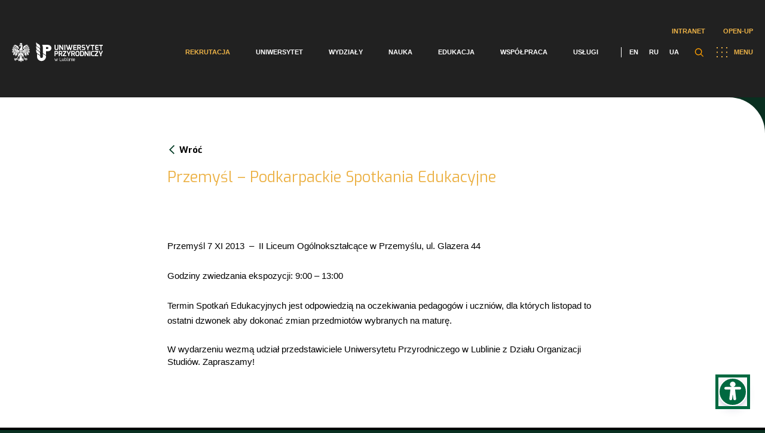

--- FILE ---
content_type: text/html; charset=UTF-8
request_url: https://up.lublin.pl/blog/45778/
body_size: 45249
content:
<!DOCTYPE html>
<html lang="pl">
<head>
    <meta charset="UTF-8"/>
    <title>  Przemyśl &#8211; Podkarpackie Spotkania Edukacyjne</title>
    <meta name="viewport" content="width=device-width"/>
    <link href="https://up.lublin.pl/wp-content/themes/up-lublin/favicon.ico" rel="shortcut icon" type="image/vnd.microsoft.icon"/>
    <link rel="icon" type="image/png" href="https://up.lublin.pl/wp-content/themes/up-lublin/images/favicon-16.png" sizes="16x16"/>
    <link rel="icon" type="image/png" href="https://up.lublin.pl/wp-content/themes/up-lublin/images/favicon-32.png" sizes="32x32"/>
    <link rel="icon" type="image/png" href="https://up.lublin.pl/wp-content/themes/up-lublin/images/favicon-48.png" sizes="48x48"/>
    <link rel="apple-touch-icon" sizes="57x57" href="https://up.lublin.pl/wp-content/themes/up-lublin/images/favicon-57.png"/>
    <link rel="icon" sizes="96x96" href="https://up.lublin.pl/wp-content/themes/up-lublin/images/favicon-96.png"/>
    <link rel="apple-touch-icon" sizes="120x120" href="https://up.lublin.pl/wp-content/themes/up-lublin/images/favicon-120.png"/>
    <link rel="apple-touch-icon" sizes="128x128" href="https://up.lublin.pl/wp-content/themes/up-lublin/images/favicon-128.png"/>
    <link rel="apple-touch-icon" sizes="152x152" href="https://up.lublin.pl/wp-content/themes/up-lublin/images/favicon-152.png"/>
    <link rel="apple-touch-icon" sizes="167x167" href="https://up.lublin.pl/wp-content/themes/up-lublin/images/favicon-167.png"/>
    <link rel="apple-touch-icon" sizes="180x180" href="https://up.lublin.pl/wp-content/themes/up-lublin/images/favicon-180.png"/>
    <link rel="icon" sizes="192x192" href="https://up.lublin.pl/wp-content/themes/up-lublin/images/favicon-192.png"/>
    <link rel="icon" sizes="196x196" href="https://up.lublin.pl/wp-content/themes/up-lublin/images/favicon-196.png"/>
    <link rel="stylesheet" type="text/css" media="all" href="https://up.lublin.pl/wp-content/themes/up-lublin/style.css?v=1.53"/>
    <link rel="stylesheet" type="text/css" media="all" href="https://up.lublin.pl/wp-content/themes/up-lublin/css/simple-lightbox.min.css"/>
    <link rel="stylesheet" type="text/css" media="all" href="https://up.lublin.pl/wp-content/themes/up-lublin/sass/style.css?v=1.53"/>
    <link href="https://fonts.googleapis.com/css2?family=Exo:wght@200;300;400;500;600;700;900&display=swap" rel="stylesheet">
    <link rel="stylesheet" type="text/css" href="https://cdn.jsdelivr.net/npm/slick-carousel@1.8.1/slick/slick.css"/>
	<link rel="alternate" hreflang="pl" href="https://up.lublin.pl/blog/45778/" />
<link rel='dns-prefetch' href='//s.w.org' />
		<!-- This site uses the Google Analytics by MonsterInsights plugin v8.26.0 - Using Analytics tracking - https://www.monsterinsights.com/ -->
							<script src="//www.googletagmanager.com/gtag/js?id=G-59LYDXF95H"  data-cfasync="false" data-wpfc-render="false" type="text/javascript" async></script>
			<script data-cfasync="false" data-wpfc-render="false" type="text/javascript">
				var mi_version = '8.26.0';
				var mi_track_user = true;
				var mi_no_track_reason = '';
								var MonsterInsightsDefaultLocations = {"page_location":"https:\/\/up.lublin.pl\/blog\/45778\/"};
				if ( typeof MonsterInsightsPrivacyGuardFilter === 'function' ) {
					var MonsterInsightsLocations = (typeof MonsterInsightsExcludeQuery === 'object') ? MonsterInsightsPrivacyGuardFilter( MonsterInsightsExcludeQuery ) : MonsterInsightsPrivacyGuardFilter( MonsterInsightsDefaultLocations );
				} else {
					var MonsterInsightsLocations = (typeof MonsterInsightsExcludeQuery === 'object') ? MonsterInsightsExcludeQuery : MonsterInsightsDefaultLocations;
				}

								var disableStrs = [
										'ga-disable-G-59LYDXF95H',
									];

				/* Function to detect opted out users */
				function __gtagTrackerIsOptedOut() {
					for (var index = 0; index < disableStrs.length; index++) {
						if (document.cookie.indexOf(disableStrs[index] + '=true') > -1) {
							return true;
						}
					}

					return false;
				}

				/* Disable tracking if the opt-out cookie exists. */
				if (__gtagTrackerIsOptedOut()) {
					for (var index = 0; index < disableStrs.length; index++) {
						window[disableStrs[index]] = true;
					}
				}

				/* Opt-out function */
				function __gtagTrackerOptout() {
					for (var index = 0; index < disableStrs.length; index++) {
						document.cookie = disableStrs[index] + '=true; expires=Thu, 31 Dec 2099 23:59:59 UTC; path=/';
						window[disableStrs[index]] = true;
					}
				}

				if ('undefined' === typeof gaOptout) {
					function gaOptout() {
						__gtagTrackerOptout();
					}
				}
								window.dataLayer = window.dataLayer || [];

				window.MonsterInsightsDualTracker = {
					helpers: {},
					trackers: {},
				};
				if (mi_track_user) {
					function __gtagDataLayer() {
						dataLayer.push(arguments);
					}

					function __gtagTracker(type, name, parameters) {
						if (!parameters) {
							parameters = {};
						}

						if (parameters.send_to) {
							__gtagDataLayer.apply(null, arguments);
							return;
						}

						if (type === 'event') {
														parameters.send_to = monsterinsights_frontend.v4_id;
							var hookName = name;
							if (typeof parameters['event_category'] !== 'undefined') {
								hookName = parameters['event_category'] + ':' + name;
							}

							if (typeof MonsterInsightsDualTracker.trackers[hookName] !== 'undefined') {
								MonsterInsightsDualTracker.trackers[hookName](parameters);
							} else {
								__gtagDataLayer('event', name, parameters);
							}
							
						} else {
							__gtagDataLayer.apply(null, arguments);
						}
					}

					__gtagTracker('js', new Date());
					__gtagTracker('set', {
						'developer_id.dZGIzZG': true,
											});
					if ( MonsterInsightsLocations.page_location ) {
						__gtagTracker('set', MonsterInsightsLocations);
					}
										__gtagTracker('config', 'G-59LYDXF95H', {"forceSSL":"true","link_attribution":"true"} );
															window.gtag = __gtagTracker;										(function () {
						/* https://developers.google.com/analytics/devguides/collection/analyticsjs/ */
						/* ga and __gaTracker compatibility shim. */
						var noopfn = function () {
							return null;
						};
						var newtracker = function () {
							return new Tracker();
						};
						var Tracker = function () {
							return null;
						};
						var p = Tracker.prototype;
						p.get = noopfn;
						p.set = noopfn;
						p.send = function () {
							var args = Array.prototype.slice.call(arguments);
							args.unshift('send');
							__gaTracker.apply(null, args);
						};
						var __gaTracker = function () {
							var len = arguments.length;
							if (len === 0) {
								return;
							}
							var f = arguments[len - 1];
							if (typeof f !== 'object' || f === null || typeof f.hitCallback !== 'function') {
								if ('send' === arguments[0]) {
									var hitConverted, hitObject = false, action;
									if ('event' === arguments[1]) {
										if ('undefined' !== typeof arguments[3]) {
											hitObject = {
												'eventAction': arguments[3],
												'eventCategory': arguments[2],
												'eventLabel': arguments[4],
												'value': arguments[5] ? arguments[5] : 1,
											}
										}
									}
									if ('pageview' === arguments[1]) {
										if ('undefined' !== typeof arguments[2]) {
											hitObject = {
												'eventAction': 'page_view',
												'page_path': arguments[2],
											}
										}
									}
									if (typeof arguments[2] === 'object') {
										hitObject = arguments[2];
									}
									if (typeof arguments[5] === 'object') {
										Object.assign(hitObject, arguments[5]);
									}
									if ('undefined' !== typeof arguments[1].hitType) {
										hitObject = arguments[1];
										if ('pageview' === hitObject.hitType) {
											hitObject.eventAction = 'page_view';
										}
									}
									if (hitObject) {
										action = 'timing' === arguments[1].hitType ? 'timing_complete' : hitObject.eventAction;
										hitConverted = mapArgs(hitObject);
										__gtagTracker('event', action, hitConverted);
									}
								}
								return;
							}

							function mapArgs(args) {
								var arg, hit = {};
								var gaMap = {
									'eventCategory': 'event_category',
									'eventAction': 'event_action',
									'eventLabel': 'event_label',
									'eventValue': 'event_value',
									'nonInteraction': 'non_interaction',
									'timingCategory': 'event_category',
									'timingVar': 'name',
									'timingValue': 'value',
									'timingLabel': 'event_label',
									'page': 'page_path',
									'location': 'page_location',
									'title': 'page_title',
									'referrer' : 'page_referrer',
								};
								for (arg in args) {
																		if (!(!args.hasOwnProperty(arg) || !gaMap.hasOwnProperty(arg))) {
										hit[gaMap[arg]] = args[arg];
									} else {
										hit[arg] = args[arg];
									}
								}
								return hit;
							}

							try {
								f.hitCallback();
							} catch (ex) {
							}
						};
						__gaTracker.create = newtracker;
						__gaTracker.getByName = newtracker;
						__gaTracker.getAll = function () {
							return [];
						};
						__gaTracker.remove = noopfn;
						__gaTracker.loaded = true;
						window['__gaTracker'] = __gaTracker;
					})();
									} else {
										console.log("");
					(function () {
						function __gtagTracker() {
							return null;
						}

						window['__gtagTracker'] = __gtagTracker;
						window['gtag'] = __gtagTracker;
					})();
									}
			</script>
				<!-- / Google Analytics by MonsterInsights -->
		<link rel='stylesheet' id='acy_front_messages_css-css'  href='https://up.lublin.pl/wp-content/plugins/acymailing/media/css/front/messages.min.css?v=1714471563&#038;ver=5.6.2' type='text/css' media='all' />
<link rel='stylesheet' id='wp-block-library-css'  href='https://up.lublin.pl/wp-includes/css/dist/block-library/style.min.css?ver=5.6.2' type='text/css' media='all' />
<link rel='stylesheet' id='contact-form-7-css'  href='https://up.lublin.pl/wp-content/plugins/contact-form-7/includes/css/styles.css?ver=5.4.2' type='text/css' media='all' />
<link rel='stylesheet' id='cf7-pdf-generation-public-css-css'  href='https://up.lublin.pl/wp-content/plugins/generate-pdf-using-contact-form-7/assets/css/cf7-pdf-generation-public-min.css?ver=1.2' type='text/css' media='all' />
<link rel='stylesheet' id='tablepress-default-css'  href='https://up.lublin.pl/wp-content/plugins/tablepress/css/default.min.css?ver=1.13' type='text/css' media='all' />
<link rel='stylesheet' id='cf7cf-style-css'  href='https://up.lublin.pl/wp-content/plugins/cf7-conditional-fields/style.css?ver=2.4.10' type='text/css' media='all' />
<script type='text/javascript' id='acy_front_messages_js-js-before'>
var ACYM_AJAX_START = "https://up.lublin.pl/wp-admin/admin-ajax.php";
            var ACYM_AJAX_PARAMS = "?action=acymailing_router&noheader=1&nocache=1768916081";
            var ACYM_AJAX = ACYM_AJAX_START + ACYM_AJAX_PARAMS;
</script>
<script type='text/javascript' src='https://up.lublin.pl/wp-content/plugins/acymailing/media/js/front/messages.min.js?v=1714471563&#038;ver=5.6.2' id='acy_front_messages_js-js'></script>
<script type='text/javascript' src='https://up.lublin.pl/wp-content/plugins/google-analytics-for-wordpress/assets/js/frontend-gtag.js?ver=8.26.0' id='monsterinsights-frontend-script-js'></script>
<script data-cfasync="false" data-wpfc-render="false" type="text/javascript" id='monsterinsights-frontend-script-js-extra'>/* <![CDATA[ */
var monsterinsights_frontend = {"js_events_tracking":"true","download_extensions":"doc,pdf,ppt,zip,xls,docx,pptx,xlsx","inbound_paths":"[{\"path\":\"\\\/go\\\/\",\"label\":\"affiliate\"},{\"path\":\"\\\/recommend\\\/\",\"label\":\"affiliate\"}]","home_url":"https:\/\/up.lublin.pl","hash_tracking":"false","v4_id":"G-59LYDXF95H"};/* ]]> */
</script>
<script type='text/javascript' src='https://up.lublin.pl/wp-includes/js/jquery/jquery.min.js?ver=3.5.1' id='jquery-core-js'></script>
<script type='text/javascript' src='https://up.lublin.pl/wp-includes/js/jquery/jquery-migrate.min.js?ver=3.3.2' id='jquery-migrate-js'></script>
<script type='text/javascript' src='https://up.lublin.pl/wp-content/plugins/generate-pdf-using-contact-form-7/assets/js/cf7-pdf-generation-public-min.js?ver=1.2' id='cf7-pdf-generation-public-js-js'></script>
<link rel="https://api.w.org/" href="https://up.lublin.pl/wp-json/" /><link rel="alternate" type="application/json" href="https://up.lublin.pl/wp-json/wp/v2/posts/120107" /><link rel="canonical" href="https://up.lublin.pl/blog/45778/" />
<link rel="alternate" type="application/json+oembed" href="https://up.lublin.pl/wp-json/oembed/1.0/embed?url=https%3A%2F%2Fup.lublin.pl%2Fblog%2F45778%2F" />
<link rel="alternate" type="text/xml+oembed" href="https://up.lublin.pl/wp-json/oembed/1.0/embed?url=https%3A%2F%2Fup.lublin.pl%2Fblog%2F45778%2F&#038;format=xml" />
<!-- Google tag (gtag.js) -->
<script async src="https://www.googletagmanager.com/gtag/js?id=G-R97V3R0DYV"></script>
<script>
  window.dataLayer = window.dataLayer || [];
  function gtag(){dataLayer.push(arguments);}
  gtag('js', new Date());

  gtag('config', 'G-R97V3R0DYV');
  gtag('config', 'G-1D2XPCJXXZ');
  gtag('config', 'G-59LYDXF95H');
  gtag('config', 'G-95826GDN4R');
  gtag('config', 'G-XS02SEDFP5');
</script>
<!-- Google tag (gtag.js) event -->
<script>
  gtag('event', 'conversion_event_page_view', {
    // <event_parameters>
  });
</script>
<!-- Google tag (gtag.js) -->
<script async src="https://www.googletagmanager.com/gtag/js?id=AW-739499333"></script>
<script>
  window.dataLayer = window.dataLayer || [];
  function gtag(){dataLayer.push(arguments);}
  gtag('js', new Date());

  gtag('config', 'AW-739499333');
</script><meta name="generator" content="WPML ver:4.4.10 stt:1,40,45,54;" />
<!-- Analytics by WP Statistics v14.6.4 - https://wp-statistics.com/ -->
		<style type="text/css" id="wp-custom-css">
			a:focus-visible {
      outline: 3px solid #b11106;
    }

button:focus-visible {
  /* remove default focus style */
  outline: none;
  /* custom focus styles */
  box-shadow: 0 0 2px 2px #b11106;
  color: white;
}

button:focus {
  outline: none;
  background: #b11106; /* red */
}

button:focus:not(:focus-visible) {
  background: white; /* undo red */
}

.btn:focus,
.btn__content:focus {
    outline: none;
}

.btn:focus > .btn__content  {
    box-shadow: 0 0 2px 2px #b11106; /* keyboard-only focus styles */
    color: white; /* keyboard-only focus styles */
}

#cn-close-notice:before,#cn-close-notice:after{background-color:#000 !important}

.mn-accordion li > div ol li {
  font-weight: 400;
}
.mn-m5-c .mn-content ul {
  padding-right: 6%;
}

.wpcf7 .wpcf7-list-item {
  display: block;
  margin-bottom: 10px;
}
.wpcf7-list-item-label {
	font-weight: 500;
}

.mn-accordion li > div {
  padding: 0 10% 0 0;
}

body.page-bg-c {  
	color: #212121;
}		</style>
			</head>
<body class="post-template-default single single-post postid-120107 single-format-standard with-menu-bg elementor-default elementor-kit-7" data-template="https://up.lublin.pl/wp-content/themes/up-lublin/" data-home="https://up.lublin.pl/">

    <nav id="nav" class="wrapper gradient with-bg">
        <div class="container">
			<div class="mn-intranet-openup-menu">                
                                    <ul class="mn-top-intranet-menu"><li id="menu-item-213694" class="menu-item menu-item-type-custom menu-item-object-custom menu-item-213694"><a href="https://intranet.up.lublin.pl">Intranet</a></li>
<li id="menu-item-213695" class="menu-item menu-item-type-custom menu-item-object-custom menu-item-213695"><a href="https://open.up.lublin.pl">Open-UP</a></li>
</ul>                                
            </div>
            <a class="logo" href="https://up.lublin.pl/">
	                            <img src="https://up.lublin.pl/wp-content/themes/up-lublin/assets/images/logo.svg" alt="Uniwersytet Przyrodniczy w Lublinie">
	                        </a>
            <span class="button-menu"><img src="https://up.lublin.pl/wp-content/themes/up-lublin/assets/images/menu.svg" alt="">MENU</span>
            <div class="search-btn-container">
                <span class="search-btn"></span>
                <div class="search-form-container">
                    <div class="search-form-bg"></div>
			        <form role="search" method="get" id="searchform" class="searchform" action="https://up.lublin.pl/">
				<div>
					<label class="screen-reader-text" for="s">Szukaj:</label>
					<input type="text" value="" name="s" id="s" />
					<input type="submit" id="searchsubmit" value="Szukaj" />
				</div>
			</form>                </div>
            </div>
            <div id="menu-over-container">
                <div class="top-menu-container">
	                <ul id="menu-container" class="menu"><li id="menu-item-94866" class="menu-item menu-item-type-post_type menu-item-object-page menu-item-94866"><a href="https://up.lublin.pl/rekrutacja/">Rekrutacja</a></li>
<li id="menu-item-70582" class="menu-item menu-item-type-post_type menu-item-object-page menu-item-70582"><a href="https://up.lublin.pl/uniwersytet/">Uniwersytet</a></li>
<li id="menu-item-86037" class="menu-item menu-item-type-post_type menu-item-object-page menu-item-86037"><a href="https://up.lublin.pl/wydzialy/">Wydziały</a></li>
<li id="menu-item-86036" class="menu-item menu-item-type-post_type menu-item-object-page menu-item-86036"><a href="https://up.lublin.pl/nauka/">Nauka</a></li>
<li id="menu-item-86038" class="menu-item menu-item-type-post_type menu-item-object-page menu-item-86038"><a href="https://up.lublin.pl/edukacja/">Edukacja</a></li>
<li id="menu-item-86039" class="menu-item menu-item-type-post_type menu-item-object-page menu-item-86039"><a href="https://up.lublin.pl/wspolpraca/">Współpraca</a></li>
<li id="menu-item-86040" class="menu-item menu-item-type-post_type menu-item-object-page menu-item-86040"><a href="https://up.lublin.pl/uslugi/">Usługi</a></li>
</ul>                            <ul class="langs">
				                                                    <li>
                                        <a href="https://up.lublin.pl/en/">EN</a>
                                    </li>
					                                                    <li>
                                        <a href="https://up.lublin.pl/ru/">RU</a>
                                    </li>
					                                                    <li>
                                        <a href="https://up.lublin.pl/uk/">UA</a>
                                    </li>
					                                            </ul>
			                                </div>
                            </div>
        </div>
    </nav>
	<section id="other-menu" class="wrapper-menu green-background" >
    <nav class="">
        <div class="container">
            <a class="logo" href="https://up.lublin.pl/"><img src="https://up.lublin.pl/wp-content/themes/up-lublin/assets/images/logo.svg" alt="Uniwersytet Przyrodniczy w Lublinie"></a>
            <span class="button-menu"><img src="https://up.lublin.pl/wp-content/themes/up-lublin/assets/images/menu.svg" alt="">MENU</span>
        </div>
    </nav>
	<ul id="main-menu-container" class="menu"><li class="menu-item menu-item-type-post_type menu-item-object-page menu-item-has-children menu-item-86312"><a href="https://up.lublin.pl/rekrutacja/">Rekrutacja</a>
<ul class="sub-menu">
	<li class="menu-item menu-item-type-post_type menu-item-object-page menu-item-95499"><a href="https://up.lublin.pl/rekrutacja/rekrutacjanastudia/">Wszystko o rekrutacji</a></li>
	<li class="menu-item menu-item-type-post_type menu-item-object-page menu-item-95500"><a href="https://up.lublin.pl/rekrutacja/studia-i-i-ii-stopnia-oraz-jednolite-magisterskie/">Lista kierunków (A-Z)</a></li>
	<li class="menu-item menu-item-type-post_type menu-item-object-page menu-item-95498"><a href="https://up.lublin.pl/studia-podyplomowe/">Studia podyplomowe</a></li>
	<li class="menu-item menu-item-type-post_type menu-item-object-page menu-item-96186"><a href="https://up.lublin.pl/rekrutacja/kursy-i-szkolenia/">Kursy i szkolenia</a></li>
	<li class="menu-item menu-item-type-post_type menu-item-object-page menu-item-138977"><a href="https://up.lublin.pl/szkola-doktorska/rekrutacja-szkola-doktorska/">Szkoła Doktorska</a></li>
</ul>
</li>
<li class="menu-item menu-item-type-post_type menu-item-object-page menu-item-has-children menu-item-86301"><a href="https://up.lublin.pl/uniwersytet/">Uniwersytet</a>
<ul class="sub-menu">
	<li class="menu-item menu-item-type-post_type menu-item-object-page menu-item-86323"><a href="https://up.lublin.pl/uniwersytet/akademicki-status/">Akademicki status</a></li>
	<li class="menu-item menu-item-type-post_type menu-item-object-page menu-item-86305"><a href="https://up.lublin.pl/uniwersytet/misja-i-strategia/">Misja i strategia</a></li>
	<li class="menu-item menu-item-type-post_type menu-item-object-page menu-item-86306"><a href="https://up.lublin.pl/uniwersytet/historia/">Historia</a></li>
	<li class="menu-item menu-item-type-post_type menu-item-object-page menu-item-86307"><a href="https://up.lublin.pl/uniwersytet/wladze/">Władze</a></li>
	<li class="menu-item menu-item-type-post_type menu-item-object-page menu-item-96900"><a href="https://up.lublin.pl/uniwersytet/struktura-organizacyjna/">Struktura organizacyjna</a></li>
	<li class="menu-item menu-item-type-post_type menu-item-object-page menu-item-324192"><a href="https://up.lublin.pl/uniwersytet/rowne-traktowanie/">Równe traktowanie</a></li>
	<li class="menu-item menu-item-type-post_type menu-item-object-page menu-item-86320"><a href="https://up.lublin.pl/uniwersytet/godnosci-i-tytuly/">Godności i tytuły</a></li>
	<li class="menu-item menu-item-type-post_type menu-item-object-page menu-item-96389"><a href="https://up.lublin.pl/uniwersytet/patronaty-honorowe/">Patronaty honorowe</a></li>
	<li class="menu-item menu-item-type-post_type menu-item-object-page menu-item-96901"><a href="https://up.lublin.pl/uniwersytet/nadchodzace-wydarzenia/">Nadchodzące wydarzenia</a></li>
	<li class="menu-item menu-item-type-post_type menu-item-object-page menu-item-447348"><a href="https://up.lublin.pl/wspolpraca/klub-seniora/">Klub Seniora</a></li>
	<li class="menu-item menu-item-type-post_type menu-item-object-page menu-item-86322"><a href="https://up.lublin.pl/uniwersytet/galeria/">Galeria</a></li>
	<li class="menu-item menu-item-type-post_type menu-item-object-page menu-item-320162"><a href="https://up.lublin.pl/system-identyfikacji-wizualnej/">Logotypy</a></li>
	<li class="menu-item menu-item-type-post_type menu-item-object-page menu-item-86321"><a href="https://up.lublin.pl/uniwersytet/in-memoriam/">In memoriam</a></li>
</ul>
</li>
<li class="menu-item menu-item-type-post_type menu-item-object-page menu-item-has-children menu-item-86302"><a href="https://up.lublin.pl/wydzialy/">Wydziały</a>
<ul class="sub-menu">
	<li class="menu-item menu-item-type-custom menu-item-object-custom menu-item-96259"><a href="https://up.lublin.pl/agrobio/">Wydział Agrobioinżynierii</a></li>
	<li class="menu-item menu-item-type-custom menu-item-object-custom menu-item-96260"><a href="https://up.lublin.pl/weterynaria/">Wydział Medycyny Weterynaryjnej</a></li>
	<li class="menu-item menu-item-type-custom menu-item-object-custom menu-item-96261"><a href="https://up.lublin.pl/biologia/">Wydział Nauk o Zwierzętach i Biogospodarki</a></li>
	<li class="menu-item menu-item-type-custom menu-item-object-custom menu-item-96263"><a href="https://up.lublin.pl/ogrodnictwo/">Wydział Ogrodnictwa i Architektury Krajobrazu</a></li>
	<li class="menu-item menu-item-type-custom menu-item-object-custom menu-item-96265"><a href="https://up.lublin.pl/wip/">Wydział Inżynierii Produkcji</a></li>
	<li class="menu-item menu-item-type-custom menu-item-object-custom menu-item-96264"><a href="https://up.lublin.pl/foodscience/">Wydział Nauk o Żywności i Biotechnologii</a></li>
	<li class="menu-item menu-item-type-custom menu-item-object-custom menu-item-96262"><a href="https://up.lublin.pl/srodowiskowa/">Wydział Biologii Środowiskowej</a></li>
</ul>
</li>
<li class="menu-item menu-item-type-post_type menu-item-object-page menu-item-has-children menu-item-86303"><a href="https://up.lublin.pl/nauka/">Nauka</a>
<ul class="sub-menu">
	<li class="menu-item menu-item-type-post_type menu-item-object-page menu-item-86324"><a href="https://up.lublin.pl/nauka/dzial-nauki/">Dział Nauki</a></li>
	<li class="menu-item menu-item-type-post_type menu-item-object-page menu-item-254709"><a href="https://up.lublin.pl/nauka/biuro-projektow-miedzynarodowych/">Biuro Projektów Międzynarodowych</a></li>
	<li class="menu-item menu-item-type-post_type menu-item-object-page menu-item-97760"><a href="https://up.lublin.pl/nauka/ewaluacja-nauki-i-nadawanie-stopni-naukowych/nadawanie-stopni/">Nadawanie stopni naukowych</a></li>
	<li class="menu-item menu-item-type-custom menu-item-object-custom menu-item-351777"><a href="https://aparatura.up.lublin.pl/">Aparatura badawcza</a></li>
	<li class="menu-item menu-item-type-post_type menu-item-object-page menu-item-94867"><a href="https://up.lublin.pl/nauka/biblioteka/">Biblioteka</a></li>
	<li class="menu-item menu-item-type-post_type menu-item-object-page menu-item-94868"><a href="https://up.lublin.pl/nauka/wydawnictwo/">Wydawnictwo</a></li>
	<li class="menu-item menu-item-type-post_type menu-item-object-page menu-item-320270"><a href="https://up.lublin.pl/nauka/konferencje/">Konferencje</a></li>
	<li class="menu-item menu-item-type-post_type menu-item-object-page menu-item-94869"><a href="https://up.lublin.pl/nauka/lokalna-komisja-etyczna/">Lokalna Komisja Etyczna</a></li>
	<li class="menu-item menu-item-type-post_type menu-item-object-page menu-item-96181"><a href="https://up.lublin.pl/nauka/stacje-badawczo-dydaktyczne/">Stacje dydaktyczno-badawcze</a></li>
	<li class="menu-item menu-item-type-post_type menu-item-object-page menu-item-96182"><a href="https://up.lublin.pl/nauka/gospodarstwa-doswiadczalne/">Gospodarstwa doświadczalne</a></li>
	<li class="menu-item menu-item-type-post_type menu-item-object-page menu-item-174251"><a href="https://up.lublin.pl/nauka/lubelski-festiwal-nauki/">Lubelski Festiwal Nauki</a></li>
	<li class="menu-item menu-item-type-custom menu-item-object-custom menu-item-138102"><a href="https://repozytorium.up.lublin.pl/">Repozytorium</a></li>
	<li class="menu-item menu-item-type-custom menu-item-object-custom menu-item-96193"><a href="https://open.up.lublin.pl">Otwarty Portal Wiedzy</a></li>
</ul>
</li>
<li class="menu-item menu-item-type-post_type menu-item-object-page menu-item-has-children menu-item-86304"><a href="https://up.lublin.pl/edukacja/">Edukacja</a>
<ul class="sub-menu">
	<li class="menu-item menu-item-type-post_type menu-item-object-page menu-item-86325"><a href="https://up.lublin.pl/edukacja/student/">Student</a></li>
	<li class="menu-item menu-item-type-post_type menu-item-object-page menu-item-94875"><a href="https://up.lublin.pl/szkola-doktorska/">Szkoła Doktorska</a></li>
	<li class="menu-item menu-item-type-post_type menu-item-object-page menu-item-362324"><a href="https://up.lublin.pl/studia-podyplomowe/">Studia podyplomowe</a></li>
	<li class="menu-item menu-item-type-post_type menu-item-object-page menu-item-326293"><a href="https://up.lublin.pl/osoby-z-niepelnosprawnoscia/">Osoby z niepełnosprawnością</a></li>
	<li class="menu-item menu-item-type-post_type menu-item-object-page menu-item-94872"><a href="https://up.lublin.pl/edukacja/erasmus/">Erasmus+</a></li>
	<li class="menu-item menu-item-type-post_type menu-item-object-page menu-item-138979"><a href="https://up.lublin.pl/edukacja/student/praktyki/">Praktyki</a></li>
	<li class="menu-item menu-item-type-post_type menu-item-object-page menu-item-491314"><a href="https://up.lublin.pl/edukacja/jezyki/">Centrum Nauczania Języków Obcych i Certyfikacji</a></li>
	<li class="menu-item menu-item-type-post_type menu-item-object-page menu-item-129517"><a href="https://up.lublin.pl/uslugi/centrum-kultury-fizycznej-i-sportu/zajecia-wychowania-fizycznego/">Zajęcia WF</a></li>
	<li class="menu-item menu-item-type-post_type menu-item-object-page menu-item-94871"><a href="https://up.lublin.pl/edukacja/student/dydaktyka/">Dział Organizacji i Toku Studiów</a></li>
	<li class="menu-item menu-item-type-post_type menu-item-object-page menu-item-94874"><a href="https://up.lublin.pl/edukacja/student/mostar/">MostAR</a></li>
	<li class="menu-item menu-item-type-post_type menu-item-object-page menu-item-98698"><a href="https://up.lublin.pl/edukacja/absolwent/">Absolwent</a></li>
	<li class="menu-item menu-item-type-custom menu-item-object-custom menu-item-96189"><a href="https://bk.up.lublin.pl/">Biuro Karier</a></li>
	<li class="menu-item menu-item-type-custom menu-item-object-custom menu-item-96194"><a href="https://platformaedukacyjna.up.lublin.pl/Logowanie">Eduportal</a></li>
</ul>
</li>
<li class="menu-item menu-item-type-post_type menu-item-object-page menu-item-has-children menu-item-86310"><a href="https://up.lublin.pl/wspolpraca/">Współpraca</a>
<ul class="sub-menu">
	<li class="menu-item menu-item-type-post_type menu-item-object-page menu-item-218180"><a href="https://up.lublin.pl/nauka/dzial-nauki/finansowanie-nauki/wspolpraca-krajowa/">Współpraca krajowa</a></li>
	<li class="menu-item menu-item-type-post_type menu-item-object-page menu-item-86326"><a href="https://up.lublin.pl/wspolpraca/wspolpraca-miedzynarodowa/">Współpraca międzynarodowa</a></li>
	<li class="menu-item menu-item-type-post_type menu-item-object-page menu-item-96171"><a href="https://up.lublin.pl/wspolpraca/wspolpraca-z-biznesem/">Współpraca z biznesem</a></li>
	<li class="menu-item menu-item-type-post_type menu-item-object-page menu-item-323186"><a href="https://up.lublin.pl/wspolpraca/wspolpraca-z-biznesem/centrum-transferu-technologii/">Centrum Transferu Technologii</a></li>
	<li class="menu-item menu-item-type-post_type menu-item-object-page menu-item-504786"><a href="https://up.lublin.pl/inkubator-rozwoju/">Inkubator Rozwoju</a></li>
	<li class="menu-item menu-item-type-post_type menu-item-object-page menu-item-383987"><a href="https://up.lublin.pl/projekt-mleczarstwo/">Sieć badawcza (sektor mleczarski)</a></li>
	<li class="menu-item menu-item-type-post_type menu-item-object-page menu-item-492968"><a href="https://up.lublin.pl/zero-heracleum/">Zero heracleum</a></li>
</ul>
</li>
<li class="menu-item menu-item-type-post_type menu-item-object-page menu-item-has-children menu-item-86311"><a href="https://up.lublin.pl/uslugi/">Usługi</a>
<ul class="sub-menu">
	<li class="menu-item menu-item-type-post_type menu-item-object-page menu-item-86327"><a href="https://up.lublin.pl/uslugi/klinika-weterynaryjna/">Klinika Weterynaryjna</a></li>
	<li class="menu-item menu-item-type-post_type menu-item-object-page menu-item-96174"><a href="https://up.lublin.pl/uslugi/centralne-laboratorium/">Centralne Laboratorium Badawcze</a></li>
	<li class="menu-item menu-item-type-post_type menu-item-object-page menu-item-96175"><a href="https://up.lublin.pl/uslugi/centrum-kongresowe/">Centrum Kongresowe</a></li>
	<li class="menu-item menu-item-type-post_type menu-item-object-page menu-item-96177"><a href="https://up.lublin.pl/uslugi/centrum-kultury-fizycznej-i-sportu/">Sport</a></li>
	<li class="menu-item menu-item-type-post_type menu-item-object-page menu-item-96178"><a href="https://up.lublin.pl/uslugi/osrodek-jezdziecki/">Ośrodek Jeździecki</a></li>
	<li class="menu-item menu-item-type-post_type menu-item-object-page menu-item-96179"><a href="https://up.lublin.pl/uslugi/pracownia-gastronomiczna/">Pracownia Gastronomiczna</a></li>
	<li class="menu-item menu-item-type-post_type menu-item-object-page menu-item-96180"><a href="https://up.lublin.pl/uslugi/poradnia-dietetyczna/">Poradnia Dietetyczna</a></li>
	<li class="menu-item menu-item-type-post_type menu-item-object-page menu-item-99336"><a href="https://up.lublin.pl/uslugi/klinika-roslin/">Klinika Roślin</a></li>
	<li class="menu-item menu-item-type-post_type menu-item-object-page menu-item-96183"><a href="https://up.lublin.pl/uslugi/uslugi-poligraficzne/">Usługi poligraficzne</a></li>
	<li class="menu-item menu-item-type-post_type menu-item-object-page menu-item-99333"><a href="https://up.lublin.pl/wspolpraca/wspolpraca-z-biznesem/oferta-naukowo-badawcza/">Usługi badawcze</a></li>
</ul>
</li>
</ul>	<ul id="menu-menu-pelne-dolna-czesc" class="main-menu-bottom"><li id="menu-item-86309" class="menu-item menu-item-type-custom menu-item-object-custom menu-item-86309"><a href="https://up.lublin.pl/bip/?lang=pl">BIP</a></li>
<li id="menu-item-96073" class="menu-item menu-item-type-custom menu-item-object-custom menu-item-96073"><a href="https://up.lublin.pl/bip/zamowienia-publiczne/">Zamówienia publiczne</a></li>
<li id="menu-item-96483" class="menu-item menu-item-type-post_type menu-item-object-page menu-item-96483"><a href="https://up.lublin.pl/ochrona-danych-osobowych/">Ochrona Danych Osobowych</a></li>
<li id="menu-item-86308" class="menu-item menu-item-type-custom menu-item-object-custom menu-item-86308"><a target="_blank" rel="noopener" href="https://wd.up.lublin.pl/">Wirtualny Dziekanat</a></li>
<li id="menu-item-96074" class="menu-item menu-item-type-custom menu-item-object-custom menu-item-96074"><a target="_blank" rel="noopener" href="https://poczta.up.edu.pl/webmail/login/">Poczta</a></li>
<li id="menu-item-94876" class="menu-item menu-item-type-custom menu-item-object-custom menu-item-94876"><a target="_blank" rel="noopener" href="https://intranet.up.lublin.pl/">Intranet</a></li>
<li id="menu-item-95511" class="menu-item menu-item-type-post_type menu-item-object-page menu-item-95511"><a href="https://up.lublin.pl/redakcja/">Redakcja www</a></li>
</ul>    <div class="main-menu-ue">
        <div class="item4 w-img">
            <img src="https://up.lublin.pl/wp-content/themes/up-lublin/assets/images/UE.svg">
        </div>
        <div class="item4">
            <a href="https://up.lublin.pl/pliki-cookies/">PLIKI COOKIES</a>
        </div>
        <div class="item4">
            <a href="https://up.lublin.pl/mapa-strony/">MAPA STRONY</a>
        </div>
        <div class="item4 to-end">
            2020
        </div>
    </div>
</section>
<main>
<section class="single-post-section">
	<div class="mn-grid">
        <div class="mn-grid-8">
            <a class="mn-back-button" onclick="window.history.back();">Wróć</a>
        </div>
        <div class="mn-grid-8">
								<h1 class="single-title">Przemyśl &#8211; Podkarpackie Spotkania Edukacyjne</h1>
					<div class="single-content">
						<p>&nbsp;</p>
<p>&nbsp;</p>
<p>Przemyśl 7 XI 2013 &nbsp;&#8211; &nbsp;II Liceum Og&oacute;lnokształcące w Przemyślu, ul. Glazera 44</p>
<p>&nbsp;</p>
<p>Godziny zwiedzania ekspozycji: 9:00 &#8211; 13:00 &nbsp;</p>
<p>&nbsp;</p>
<p>Termin Spotkań Edukacyjnych jest odpowiedzią na oczekiwania pedagog&oacute;w i uczni&oacute;w, dla kt&oacute;rych listopad to ostatni dzwonek aby dokonać zmian przedmiot&oacute;w wybranych na maturę.</p>
<p>&nbsp;</p>
<p style="line-height: 21px;">W wydarzeniu wezmą udział przedstawiciele Uniwersytetu Przyrodniczego w Lublinie z Działu Organizacji Studi&oacute;w. Zapraszamy!</p>
<div>&nbsp;</div>
					</div>
							</div>
	</div>
</section>
    <section class="wrapper-footer background-black">
        <div class="mn-grid">
            <div class="mn-grid-4">
                <div class="item2 item-logo">
                    <a href="https://up.lublin.pl/"><img src="https://up.lublin.pl/wp-content/themes/up-lublin/assets/images/Logo-wersja-biala.svg" alt="Uniwersytet Przyrodniczy w Lublinie"/></a>
                </div>
            </div>
            <div class="mn-grid-8">
				                    <nav  class="item2">
                        <ul id="menu-dropdown">
							                                <li>
                                    <a href="https://up.lublin.pl/uniwersytet/">Uniwersytet</a>
                                </li>
								                                <li>
                                    <a href="https://up.lublin.pl/wydzialy/">Wydziały</a>
                                </li>
								                                <li>
                                    <a href="https://up.lublin.pl/nauka/">Nauka</a>
                                </li>
								                                <li>
                                    <a href="https://up.lublin.pl/edukacja/">Edukacja</a>
                                </li>
								                                <li>
                                    <a href="https://up.lublin.pl/wspolpraca/">Współpraca</a>
                                </li>
								                                <li>
                                    <a href="https://up.lublin.pl/uslugi/">Usługi</a>
                                </li>
								                                <li>
                                    <a href="https://up.lublin.pl/rekrutacja/">Rekrutacja</a>
                                </li>
								                        </ul>
                    </nav>
					                <div class="mn-grid">
					                        <div class="mn-grid-4">
							                                <h3 class="title">Uniwersytet Przyrodniczy w&nbsp;Lublinie</h3>
															<p><span style="font-size: 12px;">ul. Akademicka 13, 20-950 Lublin</span></p>
<p><span style="font-size: 12px;">NIP 712 010 37 75</span></p>
<p><span style="font-size: 12px;">REGON 000001896</span></p>
<p><span style="font-size: 12px;">ePUAP: /UP-Lublin/SkrytkaESP</span></p>
<p><a href="https://www.google.com/maps/d/viewer?mid=1vTtsqIyk7kbIPi8pffHUUAIV7ok&amp;hl=pl&amp;ll=51.2375729737196%2C22.57291729999999&amp;z=14"><span style="font-size: 12px;"><strong>Przejdź do obiektów w Google Maps</strong></span></a></p>
                        </div>
											                        <div class="mn-grid-4">
							                                <h3 class="title">Na skróty</h3>
															<p><a href="https://up.lublin.pl/kontakt/"><span style="font-size: 12px;">Książka adresowa</span></a></p>
<p><a href="https://up.lublin.pl/centrum-informatyki/"><span style="color: #ecb247; font-size: 12px;">Centrum Informatyki</span></a></p>
<p><a href="https://up.lublin.pl/deklaracja-dostepnosci/"><span style="font-size: 12px;">Deklaracja dostępności</span></a></p>
                        </div>
											                        <div class="mn-grid-4">
														                        </div>
						
                </div>

            </div>

        </div>
		            <div class="menu-footer">
				                            <a href="https://bip.up.lublin.pl">BIP</a>
							                            <a href="https://up.lublin.pl/bip/zamowienia-publiczne/">ZAMÓWIENIA PUBLICZNE</a>
							                            <a href="https://up.lublin.pl/ochrona-danych-osobowych/">OCHRONA DANYCH OSOBOWYCH</a>
							                            <a href="https://wd.up.lublin.pl/">WIRTUALNY DZIEKANAT</a>
							                            <a href="https://poczta.up.edu.pl/webmail/login/">POCZTA</a>
							                            <a href="https://intranet.up.lublin.pl/">INTRANET</a>
							                            <a href="https://up.lublin.pl/redakcja/">REDAKCJA</a>
							            </div>
			        <div class="flex">
            <div class="item4">
                <img src="https://up.lublin.pl/wp-content/themes/up-lublin/assets/images/UE.svg">
            </div>
            <div class="item4">
                <a href="https://up.lublin.pl/pliki-cookies/">PLIKI COOKIES</a>
            </div>
            <div class="item4">
                <a href="https://up.lublin.pl/mapa-strony/">MAPA STRONY</a>
            </div>
            <div class="item4">
                2020
            </div>
        </div>
    </section>

	
</main>
<script type='text/javascript' id='accessibility-widget-js-extra'>
/* <![CDATA[ */
var _cyA11yConfig = {"status":{"mobile":true,"desktop":true},"iconId":"accessibility","iconSize":"48","label":"Accessibility widget","heading":"Accessibility menu","position":{"mobile":"bottom-right","desktop":"bottom-right"},"language":{"default":"pl","selected":[]},"margins":{"desktop":{"top":40,"bottom":40,"left":30,"right":30},"mobile":{"top":20,"bottom":20,"left":20,"right":20}},"primaryColor":"#006940","modules":{"color":{"darkContrast":{"enabled":true},"lightContrast":{"enabled":true},"highContrast":{"enabled":true},"highSaturation":{"enabled":true},"lightSaturation":{"monochrome":true},"content":{"highlightText":{"enabled":true},"highlightLinks":{"enabled":true},"dyslexicFont":{"enabled":true},"letterSpacing":{"enabled":true},"lineHeight":{"enabled":true},"fontWeight":{"enabled":true}}},"statement":{"enabled":true,"url":"https:\/\/up.lublin.pl\/deklaracja-dostepnosci\/"}}};
var _cyA11yAssets = {"fonts":"https:\/\/up.lublin.pl\/wp-content\/plugins\/accessibility-widget\/lite\/frontend\/assets\/fonts\/"};
/* ]]> */
</script>
<script type='text/javascript' src='https://up.lublin.pl/wp-content/plugins/accessibility-widget/lite/frontend/assets/js/widget.min.js?ver=3.0.7' id='accessibility-widget-js'></script>
<script type='text/javascript' src='https://up.lublin.pl/wp-includes/js/dist/vendor/wp-polyfill.min.js?ver=7.4.4' id='wp-polyfill-js'></script>
<script type='text/javascript' id='wp-polyfill-js-after'>
( 'fetch' in window ) || document.write( '<script src="https://up.lublin.pl/wp-includes/js/dist/vendor/wp-polyfill-fetch.min.js?ver=3.0.0"></scr' + 'ipt>' );( document.contains ) || document.write( '<script src="https://up.lublin.pl/wp-includes/js/dist/vendor/wp-polyfill-node-contains.min.js?ver=3.42.0"></scr' + 'ipt>' );( window.DOMRect ) || document.write( '<script src="https://up.lublin.pl/wp-includes/js/dist/vendor/wp-polyfill-dom-rect.min.js?ver=3.42.0"></scr' + 'ipt>' );( window.URL && window.URL.prototype && window.URLSearchParams ) || document.write( '<script src="https://up.lublin.pl/wp-includes/js/dist/vendor/wp-polyfill-url.min.js?ver=3.6.4"></scr' + 'ipt>' );( window.FormData && window.FormData.prototype.keys ) || document.write( '<script src="https://up.lublin.pl/wp-includes/js/dist/vendor/wp-polyfill-formdata.min.js?ver=3.0.12"></scr' + 'ipt>' );( Element.prototype.matches && Element.prototype.closest ) || document.write( '<script src="https://up.lublin.pl/wp-includes/js/dist/vendor/wp-polyfill-element-closest.min.js?ver=2.0.2"></scr' + 'ipt>' );
</script>
<script type='text/javascript' id='contact-form-7-js-extra'>
/* <![CDATA[ */
var wpcf7 = {"api":{"root":"https:\/\/up.lublin.pl\/wp-json\/","namespace":"contact-form-7\/v1"}};
/* ]]> */
</script>
<script type='text/javascript' src='https://up.lublin.pl/wp-content/plugins/contact-form-7/includes/js/index.js?ver=5.4.2' id='contact-form-7-js'></script>
<script type='text/javascript' id='wp-statistics-tracker-js-extra'>
/* <![CDATA[ */
var WP_Statistics_Tracker_Object = {"hitRequestUrl":"https:\/\/up.lublin.pl\/wp-json\/wp-statistics\/v2\/hit?wp_statistics_hit_rest=yes&track_all=1&current_page_type=post&current_page_id=120107&search_query&page_uri=L2Jsb2cvNDU3Nzgv","keepOnlineRequestUrl":"https:\/\/up.lublin.pl\/wp-json\/wp-statistics\/v2\/online?wp_statistics_hit_rest=yes&track_all=1&current_page_type=post&current_page_id=120107&search_query&page_uri=L2Jsb2cvNDU3Nzgv","option":{"dntEnabled":"1","cacheCompatibility":""}};
/* ]]> */
</script>
<script type='text/javascript' src='https://up.lublin.pl/wp-content/plugins/wp-statistics/assets/js/tracker.js?ver=14.6.4' id='wp-statistics-tracker-js'></script>
<script type='text/javascript' id='wpcf7cf-scripts-js-extra'>
/* <![CDATA[ */
var wpcf7cf_global_settings = {"ajaxurl":"https:\/\/up.lublin.pl\/wp-admin\/admin-ajax.php"};
/* ]]> */
</script>
<script type='text/javascript' src='https://up.lublin.pl/wp-content/plugins/cf7-conditional-fields/js/scripts.js?ver=2.4.10' id='wpcf7cf-scripts-js'></script>
<script type='text/javascript' src='https://up.lublin.pl/wp-includes/js/wp-embed.min.js?ver=5.6.2' id='wp-embed-js'></script>


<!--<script type="text/javascript" src="https://code.jquery.com/jquery-1.11.0.min.js"></script>-->
<script src="https://up.lublin.pl/wp-content/themes/up-lublin/js/jquery-3.5.1.min.js?v=1.53"></script>
<script src="https://up.lublin.pl/wp-content/themes/up-lublin/js/simple-lightbox.jquery.min.js?v=1.53"></script>
<script src="https://up.lublin.pl/wp-content/themes/up-lublin/js/scripts.js?v=1.53"></script>
<script type="text/javascript" src="https://cdn.jsdelivr.net/npm/slick-carousel@1.8.1/slick/slick.min.js"></script>
<script src="https://up.lublin.pl/wp-content/themes/up-lublin/js/partials/m2.js?v=1.53"></script>
<script src="https://up.lublin.pl/wp-content/themes/up-lublin/js/partials/m3.js?v=1.53"></script>
<script src="https://up.lublin.pl/wp-content/themes/up-lublin/js/partials/m5.js?v=1.53"></script>
<script src="https://up.lublin.pl/wp-content/themes/up-lublin/js/partials/m7.js?v=1.53"></script>
<script src="https://up.lublin.pl/wp-content/themes/up-lublin/js/partials/m8.js?v=1.53"></script>
<script src="https://up.lublin.pl/wp-content/themes/up-lublin/js/partials/add.js?v=1.53"></script>
</body>
</html>


--- FILE ---
content_type: text/css
request_url: https://up.lublin.pl/wp-content/themes/up-lublin/style.css?v=1.53
body_size: -334
content:
/*
    Theme Name: UP Lublin
    Description: Szablon dedykowany dla UP Lublin
    Version: 1.53
    Author: Piotr Sember & Maciej Nowakowski
*/
